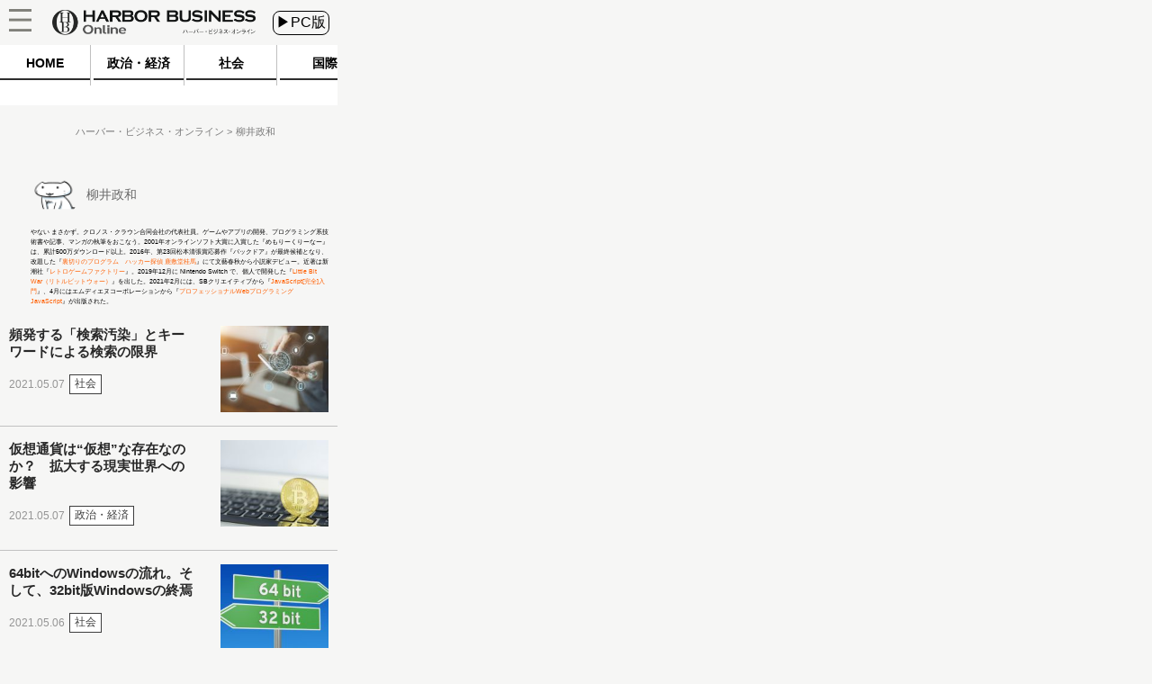

--- FILE ---
content_type: text/html
request_url: https://hbol.jp/hbo_comment_people/%e6%9f%b3%e4%ba%95%e6%94%bf%e5%92%8c/?cx_clicks_art_mdl=4_author
body_size: 7638
content:
<!DOCTYPE html>
<html lang="ja">
    <head>
        <!-- Google Tag Manager -->
        <script>(function(w,d,s,l,i){w[l]=w[l]||[];w[l].push({'gtm.start':
                                                              new Date().getTime(),event:'gtm.js'});var f=d.getElementsByTagName(s)[0],
                j=d.createElement(s),dl=l!='dataLayer'?'&l='+l:'';j.async=true;j.src=
                    'https://www.googletagmanager.com/gtm.js?id='+i+dl;f.parentNode.insertBefore(j,f);
                                    })(window,document,'script','dataLayer','GTM-M7PFR8N');</script>
        <!-- End Google Tag Manager -->
                <meta charset="UTF-8" />
        <title> 柳井政和|記事一覧|ハーバー・ビジネス・オンライン</title>
                <link rel="stylesheet" type="text/css" media="all" href="https://hbol.jp/wp-content/themes/hbo_2018/static/css/normalize.css?20171110" />
        <link rel="stylesheet" type="text/css" media="all" href="https://hbol.jp/wp-content/themes/hbo_2018/static/css/style.css?1624502679" />

        <link rel="stylesheet" type="text/css" media="all" href="https://hbol.jp/wp-content/themes/hbo_2018_SP/static/css/old.css?1562555942" />
        <link rel="stylesheet" type="text/css" media="all" href="https://hbol.jp/wp-content/themes/hbo_2018_SP/static/css/SP.css?1624502679" />

        <meta name="copyright" content="&copy;扶桑社" />
        <meta name="mixi-check-robots" content="noimage">
                 <meta name="cXenseParse:pageclass" content="frontpage"/>
        <meta name="cXenseParse:fpi-recommendable" content="false" />

        <meta property="og:title" content=" 柳井政和|記事一覧|ハーバー・ビジネス・オンライン" />
                <meta property="og:type" content="website" />
                <meta property="og:image" content="https://hbol.jp/wp-content/uploads/2019/02/ogp_im.png" />
        <meta property="fb:app_id" content="245329482260717" />
        <link rel="canonical" href="https://hbol.jp/hbo_comment_people/柳井政和" />
        
        <link rel="apple-touch-icon" href="https://hbol.jp/wp-content/themes/hbo_2018/static/img/apple-touch-icon-precomposed.png" type="image/png">
        <link rel="apple-touch-icon" href="https://hbol.jp/wp-content/themes/hbo_2018/static/img/apple-touch-icon.png" type="image/png">
        <link rel="apple-touch-icon" sizes="114x114" href="https://hbol.jp/wp-content/themes/hbo_2018/static/img/apple-touch-icon-114x114-precomposed.png" type="image/png">
        <link rel="apple-touch-icon" sizes="114x114" href="https://hbol.jp/wp-content/themes/hbo_2018/static/img/apple-touch-icon-114x114.png" type="image/png">
        <link rel="apple-touch-icon" sizes="120x120" href="https://hbol.jp/wp-content/themes/hbo_2018/static/img/apple-touch-icon-120x120-precomposed.png" type="image/png">
        <link rel="apple-touch-icon" sizes="120x120" href="https://hbol.jp/wp-content/themes/hbo_2018/static/img/apple-touch-icon-120x120.png" type="image/png">
        <link rel="apple-touch-icon" sizes="144x144" href="https://hbol.jp/wp-content/themes/hbo_2018/static/img/apple-touch-icon-144x144-precomposed.png" type="image/png">
        <link rel="apple-touch-icon" sizes="144x144" href="https://hbol.jp/wp-content/themes/hbo_2018/static/img/apple-touch-icon-144x144.png" type="image/png">
        <link rel="apple-touch-icon" sizes="152x152" href="https://hbol.jp/wp-content/themes/hbo_2018/static/img/apple-touch-icon-152x152-precomposed.png" type="image/png">
        <link rel="apple-touch-icon" sizes="152x152" href="https://hbol.jp/wp-content/themes/hbo_2018/static/img/apple-touch-icon-152x152.png" type="image/png">
        <link rel="apple-touch-icon" sizes="180x180" href="https://hbol.jp/wp-content/themes/hbo_2018/static/img/apple-touch-icon-180x180-precomposed.png" type="image/png">
        <link rel="apple-touch-icon" sizes="180x180" href="https://hbol.jp/wp-content/themes/hbo_2018/static/img/apple-touch-icon-180x180.png" type="image/png">
        <link rel="apple-touch-icon" sizes="57x57" href="https://hbol.jp/wp-content/themes/hbo_2018/static/img/apple-touch-icon-57x57-precomposed.png" type="image/png">
        <link rel="apple-touch-icon" sizes="57x57" href="https://hbol.jp/wp-content/themes/hbo_2018/static/img/apple-touch-icon-57x57.png" type="image/png">
        <link rel="apple-touch-icon" sizes="60x60" href="https://hbol.jp/wp-content/themes/hbo_2018/static/img/apple-touch-icon-60x60-precomposed.png" type="image/png">
        <link rel="apple-touch-icon" sizes="60x60" href="https://hbol.jp/wp-content/themes/hbo_2018/static/img/apple-touch-icon-60x60.png" type="image/png">
        <link rel="apple-touch-icon" sizes="72x72" href="https://hbol.jp/wp-content/themes/hbo_2018/static/img/apple-touch-icon-72x72-precomposed.png" type="image/png">
        <link rel="apple-touch-icon" sizes="72x72" href="https://hbol.jp/wp-content/themes/hbo_2018/static/img/apple-touch-icon-72x72.png" type="image/png">
        <link rel="apple-touch-icon" sizes="76x76" href="https://hbol.jp/wp-content/themes/hbo_2018/static/img/apple-touch-icon-76x76-precomposed.png" type="image/png">
        <link rel="apple-touch-icon" sizes="76x76" href="https://hbol.jp/wp-content/themes/hbo_2018/static/img/apple-touch-icon-76x76.png" type="image/png">

        <link rel="icon" sizes="310x150" href="https://hbol.jp/wp-content/themes/hbo_2018/static/img/mstile-310x150.png" type="image/png">
        <link rel="icon" sizes="70x70" href="https://hbol.jp/wp-content/themes/hbo_2018/static/img/mstile-70x70.png" type="image/png">
        <link rel="icon" sizes="310x310" href="https://hbol.jp/wp-content/themes/hbo_2018/static/img/mstile-310x310.png" type="image/png">
        <link rel="icon" sizes="144x144" href="https://hbol.jp/wp-content/themes/hbo_2018/static/img/mstile-144x144.png" type="image/png">
        <link rel="icon" sizes="150x150" href="https://hbol.jp/wp-content/themes/hbo_2018/static/img/mstile-150x150.png" type="image/png">

        <link rel="icon" href="https://hbol.jp/wp-content/themes/hbo_2018/static/img/browserconfig.xml">
        <link rel="icon" href="https://hbol.jp/wp-content/themes/hbo_2018/static/img/favicon.ico">
        <link rel="icon" href="https://hbol.jp/wp-content/themes/hbo_2018/static/img/manifest.json">

        <link rel="icon" sizes="128x128" href="https://hbol.jp/wp-content/themes/hbo_2018/static/img/icon-128x128.png" type="image/png">
        <link rel="icon" sizes="144x144" href="https://hbol.jp/wp-content/themes/hbo_2018/static/img/icon-144x144.png" type="image/png">
        <link rel="icon" sizes="152x152" href="https://hbol.jp/wp-content/themes/hbo_2018/static/img/icon-152x152.png" type="image/png">
        <link rel="icon" sizes="160x160" href="https://hbol.jp/wp-content/themes/hbo_2018/static/img/icon-160x160.png" type="image/png">
        <link rel="icon" sizes="16x16" href="https://hbol.jp/wp-content/themes/hbo_2018/static/img/icon-16x16.png" type="image/png">
        <link rel="icon" sizes="192x192" href="https://hbol.jp/wp-content/themes/hbo_2018/static/img/icon-192x192.png" type="image/png">
        <link rel="icon" sizes="196x196" href="https://hbol.jp/wp-content/themes/hbo_2018/static/img/icon-196x196.png" type="image/png">
        <link rel="icon" sizes="24x24" href="https://hbol.jp/wp-content/themes/hbo_2018/static/img/icon-24x24.png" type="image/png">
        <link rel="icon" sizes="256x256" href="https://hbol.jp/wp-content/themes/hbo_2018/static/img/icon-256x256.png" type="image/png">
        <link rel="icon" sizes="32x32" href="https://hbol.jp/wp-content/themes/hbo_2018/static/img/icon-32x32.png" type="image/png">
        <link rel="icon" sizes="36x36" href="https://hbol.jp/wp-content/themes/hbo_2018/static/img/icon-36x36.png" type="image/png">
        <link rel="icon" sizes="384x384" href="https://hbol.jp/wp-content/themes/hbo_2018/static/img/icon-384x384.png" type="image/png">
        <link rel="icon" sizes="48x48" href="https://hbol.jp/wp-content/themes/hbo_2018/static/img/icon-48x48.png" type="image/png">
        <link rel="icon" sizes="512x512" href="https://hbol.jp/wp-content/themes/hbo_2018/static/img/icon-512x512.png" type="image/png">
        <link rel="icon" sizes="72x72" href="https://hbol.jp/wp-content/themes/hbo_2018/static/img/icon-72x72.png" type="image/png">
        <link rel="icon" sizes="96x96" href="https://hbol.jp/wp-content/themes/hbo_2018/static/img/icon-96x96.png" type="image/png">

        <link rel="icon" sizes="128x128" href="https://hbol.jp/wp-content/themes/hbo_2018/static/img/android-chrome-128x128.png" type="image/png">
        <link rel="icon" sizes="48x48" href="https://hbol.jp/wp-content/themes/hbo_2018/static/img/android-chrome-48x48.png" type="image/png">
        <link rel="icon" sizes="72x72" href="https://hbol.jp/wp-content/themes/hbo_2018/static/img/android-chrome-72x72.png" type="image/png">
        <link rel="icon" sizes="96x96" href="https://hbol.jp/wp-content/themes/hbo_2018/static/img/android-chrome-96x96.png" type="image/png">
        <link rel="icon" sizes="512x512" href="https://hbol.jp/wp-content/themes/hbo_2018/static/img/android-chrome-512x512.png" type="image/png">
        <link rel="icon" sizes="36x36" href="https://hbol.jp/wp-content/themes/hbo_2018/static/img/android-chrome-36x36.png" type="image/png">
        <link rel="icon" sizes="384x384" href="https://hbol.jp/wp-content/themes/hbo_2018/static/img/android-chrome-384x384.png" type="image/png">
        <link rel="icon" sizes="256x256" href="https://hbol.jp/wp-content/themes/hbo_2018/static/img/android-chrome-256x256.png" type="image/png">
        <link rel="icon" sizes="192x192" href="https://hbol.jp/wp-content/themes/hbo_2018/static/img/android-chrome-192x192.png" type="image/png">
        <link rel="icon" sizes="152x152" href="https://hbol.jp/wp-content/themes/hbo_2018/static/img/android-chrome-152x152.png" type="image/png">
        <link rel="icon" sizes="144x144" href="https://hbol.jp/wp-content/themes/hbo_2018/static/img/android-chrome-144x144.png" type="image/png">
        
        <link href="https://plus.google.com/104029019402983388967" rel="publisher" />
        <link rel='dns-prefetch' href='//s.w.org' />
<link rel="alternate" type="application/rss+xml" title="ハーバー・ビジネス・オンライン &raquo; フィード" href="https://hbol.jp/feed" />
<link rel="alternate" type="application/rss+xml" title="ハーバー・ビジネス・オンライン &raquo; コメントフィード" href="https://hbol.jp/comments/feed" />
<link rel="alternate" type="application/rss+xml" title="ハーバー・ビジネス・オンライン &raquo; 柳井政和  のフィード" href="https://hbol.jp/hbo_comment_people/%e6%9f%b3%e4%ba%95%e6%94%bf%e5%92%8c/feed" />
<link rel='stylesheet' id='wp-block-library-css'  href='https://hbol.jp/wp-includes/css/dist/block-library/style.min.css?ver=5.2.4' type='text/css' media='all' />
<link rel='stylesheet' id='cptchStylesheet-css'  href='https://hbol.jp/wp-content/plugins/captcha/css/style.css?ver=5.2.4' type='text/css' media='all' />
<link rel='stylesheet' id='contact-form-7-css'  href='https://hbol.jp/wp-content/plugins/contact-form-7/includes/css/styles.css?ver=5.1.4' type='text/css' media='all' />
<link rel='stylesheet' id='toc-screen-css'  href='https://hbol.jp/wp-content/plugins/table-of-contents-plus/screen.min.css?ver=1509' type='text/css' media='all' />
<link rel='stylesheet' id='wpt-twitter-feed-css'  href='https://hbol.jp/wp-content/plugins/wp-to-twitter/css/twitter-feed.css?ver=5.2.4' type='text/css' media='all' />
<script type='text/javascript' src='https://hbol.jp/wp-includes/js/jquery/jquery.js?ver=1.12.4-wp'></script>
<script type='text/javascript' src='https://hbol.jp/wp-includes/js/jquery/jquery-migrate.min.js?ver=1.4.1'></script>
<link rel='https://api.w.org/' href='https://hbol.jp/wp-json/' />
<link rel="stylesheet" type="text/css" media="all" href="https://hbol.jp/wp-content/plugins/single-post-widget/style.css" />
        
        <script type='text/javascript'>
            jQuery(window).load(function(){
                $sp_ad_head = jQuery('#sp_ad_head');
                $textwidget = jQuery('#sp_ad_head>.textwidget');
                $transform = jQuery($textwidget).css('transform').match(/\((.+)\)/)[1].split(', ')[0];
                if($transform != undefined && jQuery($sp_ad_head).height() * $transform != 0){
                    jQuery($sp_ad_head).height(jQuery($sp_ad_head).height() * $transform);
                    jQuery($textwidget).css('visibility','visible');
                }else{
                    jQuery($textwidget).css('visibility','visible');
                }
            });

        </script>
        <script type='text/javascript' src='https://hbol.jp/wp-includes/js/jquery/jquery.js?ver=1.4.4'></script>
        <script type='text/javascript' src='https://hbol.jp/wp-content/themes/hbo_2018_SP/sp.js?1'></script>
        <script type="text/javascript" async="" src="https://cdn.treasuredata.com/sdk/1.7.1/td.min.js"></script>
        <script id="facebook-jssdk" src="//connect.facebook.net/ja_JP/sdk.js#xfbml=1&amp;version=v2.5"></script>

        <meta name="msapplication-TileColor" content="#ff2472">
        <meta name="theme-color" content="#ffffff">
        <meta property="og:locale" content="ja_JP">
        <meta property="og:type" content="website">
        <link rel="dns-prefetch" href="//ajax.googleapis.com">
        <link rel="dns-prefetch" href="//maxcdn.bootstrapcdn.com">
        <link rel="dns-prefetch" href="//s.w.org">
        <link href='https://fonts.googleapis.com/css?family=Lato:400,400italic' rel='stylesheet' type='text/css'>

        <!-- /wp_head -->
        <script src="//scdn.line-apps.com/n/line_it/thirdparty/loader.min.js" async="async" defer="defer"></script>
        <meta name="viewport" content="width=375px">
                
			<div class="textwidget"><script type="text/javascript" src="//csm.cxpublic.com/Fusosha.js"></script></div>
		
    </head>
    <body class="main-color">
        <!-- Google Tag Manager (noscript) -->
        <noscript><iframe src="https://www.googletagmanager.com/ns.html?id=GTM-M7PFR8N"
                          height="0" width="0" style="display:none;visibility:hidden"></iframe></noscript>
        <!-- End Google Tag Manager (noscript) -->
                <div id="wrapper"></div>
        <div class="outer-header">
            <div id="header-mover">
                <header class="header main-color Horizontal">
                    <div class="hedder-inner Horizontal">
                        <h1><a href="https://hbol.jp/" alt="ハーバー・ビジネス・オンライン">
                            <div class="header_logo img-div"></div>
                            </a>
                        </h1>
                        <a href="https://hbol.jp/pc/hbo_comment_people/柳井政和">
                            <div class="change_device">
                                ▶PC版
                            </div>
                        </a>
                        <div class="icon_menu">
                            <div class="menu">
                                <div id="header">
                                    <p id="openMenu">
                                        <a href="#">
                                            <div class="menu image-div"></div>
                                        </a>
                                    </p>
                                </div>

<!-- cached_time=2021-06-24 11:44:41 name:sp_hmb-navi-->
                                <div id="layerMenu">
                                    <img id="closeMenu" src="https://hbol.jp/wp-content/themes/hbo_2018_SP/static/img/close.png" alt="閉じる" width="37" height="37">
                                    <ul>
                                                <li>
                                                    <span class="menu-square"></span>
                                                    <a href="https://hbol.jp/category/political?cx_clicks_hmb-navi=political">
                                                        政治・経済                                                    </a>
                                                    >
                                                    </li>
                                                                                                    <li>
                                                    <span class="menu-square"></span>
                                                    <a href="https://hbol.jp/category/society?cx_clicks_hmb-navi=society">
                                                        社会                                                    </a>
                                                    >
                                                    </li>
                                                                                                    <li>
                                                    <span class="menu-square"></span>
                                                    <a href="https://hbol.jp/category/global?cx_clicks_hmb-navi=global">
                                                        国際                                                    </a>
                                                    >
                                                    </li>
                                                                                                    <li>
                                                    <span class="menu-square"></span>
                                                    <a href="https://hbol.jp/category/it?cx_clicks_hmb-navi=it">
                                                        科学                                                    </a>
                                                    >
                                                    </li>
                                                                                                    <li>
                                                    <span class="menu-square"></span>
                                                    <a href="https://hbol.jp/category/lifehack?cx_clicks_hmb-navi=lifehack">
                                                        カルチャー・スポーツ                                                    </a>
                                                    >
                                                    </li>
                                                                                            <li>
                                        </li>
                                    </ul>
                                </div>

<!-- sp_hmb-navi end -->

<!-- 1624535081 -->
                            </div>
                        </div>
                    </div>
                </header>
            </div>
        </div>

<!-- cached_time=2021-06-24 11:44:41 name:sp_global-navi_-->
            <div class="category-list">
                <div class="category-scroll">
                    <div class="category">
                        <a href="https://hbol.jp/?cx_clicks_gl-navi=/">
                            <div class="home">
                                HOME
                            </div>
                            <div class="category-under-line"></div>
                        </a>
                                                <a href="https://hbol.jp/category/political?cx_clicks_gl-navi=political">
                        <div class="political">
                                政治・経済                        </div>
                        <div class="category-under-line"></div>
                        </a>
                        <a href="https://hbol.jp/category/society?cx_clicks_gl-navi=society">
                        <div class="society">
                                社会                        </div>
                        <div class="category-under-line"></div>
                        </a>
                        <a href="https://hbol.jp/category/global?cx_clicks_gl-navi=global">
                        <div class="global">
                                国際                        </div>
                        <div class="category-under-line"></div>
                        </a>
                        <a href="https://hbol.jp/category/it?cx_clicks_gl-navi=it">
                        <div class="it">
                                科学                        </div>
                        <div class="category-under-line"></div>
                        </a>
                        <a href="https://hbol.jp/category/lifehack?cx_clicks_gl-navi=lifehack">
                        <div class="lifehack">
                                カルチャー・スポーツ                        </div>
                        <div class="category-under-line"></div>
                        </a>

                    </div>
                </div>
                <script>
                    jQuery('.category-scroll').scrollLeft(jQuery('.selected').offset().left);

                </script>
            </div>

<!-- sp_global-navi_ end -->

<!-- 1624535081 -->

            <div class="mainColumnBannerArea">
                            </div>
                        <div class="Breadcrumb">
                <!-- パンくず -->
<div id="breadcrumbs" itemprop="itemListElement" itemscope="" itemtype="https://schema.org/ListItem">
<span>
        <a itemprop="item" href="https://hbol.jp/">

        <span itemprop="name">
            ハーバー・ビジネス・オンライン
        </span>
    </a>

    <meta itemprop="position" content="1" />
</span>

<span>
        <span itemprop="name">
            柳井政和
        </span>
    <meta itemprop="position" content="2" />
</span>
</div>
<!-- パンくず -->
            </div>
            <div id="mainContent" role="main">
<div class="author">
    <div class="writer-container">
        
<!-- cached_time=2021-06-24 15:41:13 name:writer7787_writer-img__-->
            <div class="writer-info">
                    <div class="writer-img image-div" style="background-image: url('https://hbol.jp/wp-content/uploads/2019/04/logo_hbol_blank-50x50.png' );"></div>
                <div class="writer-name">
                    柳井政和                </div>
            </div>
            
<!-- writer7787_writer-img__ end -->

<!-- 0 -->
        <div class="writer-text">
            <div>
                <div class="witer-promo"><p>やない まさかず。クロノス・クラウン合同会社の代表社員。ゲームやアプリの開発、プログラミング系技術書や記事、マンガの執筆をおこなう。2001年オンラインソフト大賞に入賞した『めもりーくりーなー』は、累計500万ダウンロード以上。2016年、第23回松本清張賞応募作『バックドア』が最終候補となり、改題した『<a href="https://www.amazon.co.jp/%E8%A3%8F%E5%88%87%E3%82%8A%E3%81%AE%E3%83%97%E3%83%AD%E3%82%B0%E3%83%A9%E3%83%A0-%E3%83%8F%E3%83%83%E3%82%AB%E3%83%BC%E6%8E%A2%E5%81%B5-%E9%B9%BF%E6%95%B7%E5%A0%82%E6%A1%82%E9%A6%AC-%E6%9F%B3%E4%BA%95-%E6%94%BF%E5%92%8C/dp/4163905081/ref=as_li_ss_tl?ie=UTF8&#038;linkCode=ll1&#038;tag=hbol-22&#038;linkId=bc15060b61245c8437d117edf258deb9&#038;language=ja_JP" target="_blank" rel="noopener noreferrer">裏切りのプログラム　ハッカー探偵 鹿敷堂桂馬</a>』にて文藝春秋から小説家デビュー。近著は新潮社『<a href="https://www.amazon.co.jp/%E3%83%AC%E3%83%88%E3%83%AD%E3%82%B2%E3%83%BC%E3%83%A0%E3%83%95%E3%82%A1%E3%82%AF%E3%83%88%E3%83%AA%E3%83%BC-%E6%96%B0%E6%BD%AE%E6%96%87%E5%BA%ABnex-%E6%9F%B3%E4%BA%95-%E6%94%BF%E5%92%8C/dp/4101801398/ref=as_li_ss_tl?ie=UTF8&#038;linkCode=ll1&#038;tag=hbol-22&#038;linkId=cb5267d0dcce2d0515f414256994b54e&#038;language=ja_JP" target="_blank" rel="noopener noreferrer">レトロゲームファクトリー</a>』。2019年12月に Nintendo Switch で、個人で開発した『<a href="https://crocro.com/shop/item/little_bit_war.html" target="_blank" rel="noopener noreferrer">Little Bit War（リトルビットウォー）</a>』を出した。2021年2月には、SBクリエイティブから『<a href="https://www.amazon.co.jp/dp/481560763X/ref=as_li_ss_tl?ie=UTF8&#038;linkCode=ll1&#038;tag=hbol-22" rel="noopener noreferrer" target="_blank">JavaScript[完全]入門</a>』、4月にはエムディエヌコーポレーションから『<a href="https://www.amazon.co.jp/dp/4295201049/ref=as_li_ss_tl?ie=UTF8&#038;linkCode=ll1&#038;tag=hbol-22" rel="noopener noreferrer" target="_blank">プロフェッショナルWebプログラミング　JavaScript</a>』が出版された。</p>
</div>            </div>
        </div>
    </div>
</div>
<div class="post-list top">

<div class="post-div Horizontal">
    <div class="post-text">
        <a href="https://hbol.jp/242743?cx_clicks_art_mdl=1_title">
            <div class="entry-title"><h2>頻発する「検索汚染」とキーワードによる検索の限界</h2>
            </div>
        </a>
        <div class="post-first-line Horizontal">
            <div class="content-date">
                2021.05.07            </div>
                        <div class="category-text-society">
                社会            </div>
                </div>
        <div class="Horizontal">
                        <a href="https://hbol.jp/hbo_comment_people/%e6%9f%b3%e4%ba%95%e6%94%bf%e5%92%8c?cx_clicks_art_mdl=1_author">
                            </a>
                        </div>
    </div>
            <a href="https://hbol.jp/242743?cx_clicks_art_mdl=1_img">

        <div class="thumbnail-img image-div" style="background-image: url(https://hbol.jp/wp-content/uploads/2021/05/pixta_58348604_S-180x144.jpg);">
                        <div class="new">
                NEW
            </div>
            <div class="under-new">
            </div>
                    </div>
    </a>
</div>

<div class="post-div Horizontal">
    <div class="post-text">
        <a href="https://hbol.jp/242759?cx_clicks_art_mdl=2_title">
            <div class="entry-title"><h2>仮想通貨は“仮想”な存在なのか？　拡大する現実世界への影響</h2>
            </div>
        </a>
        <div class="post-first-line Horizontal">
            <div class="content-date">
                2021.05.07            </div>
                        <div class="category-text-political">
                政治・経済            </div>
                </div>
        <div class="Horizontal">
                        <a href="https://hbol.jp/hbo_comment_people/%e6%9f%b3%e4%ba%95%e6%94%bf%e5%92%8c?cx_clicks_art_mdl=2_author">
                            </a>
                        </div>
    </div>
            <a href="https://hbol.jp/242759?cx_clicks_art_mdl=2_img">

        <div class="thumbnail-img image-div" style="background-image: url(https://hbol.jp/wp-content/uploads/2021/05/pixta_36523697_S-180x144.jpg);">
                    </div>
    </a>
</div>

<div class="post-div Horizontal">
    <div class="post-text">
        <a href="https://hbol.jp/242717?cx_clicks_art_mdl=3_title">
            <div class="entry-title"><h2>64bitへのWindowsの流れ。そして、32bit版Windowsの終焉</h2>
            </div>
        </a>
        <div class="post-first-line Horizontal">
            <div class="content-date">
                2021.05.06            </div>
                        <div class="category-text-society">
                社会            </div>
                </div>
        <div class="Horizontal">
                        <a href="https://hbol.jp/hbo_comment_people/%e6%9f%b3%e4%ba%95%e6%94%bf%e5%92%8c?cx_clicks_art_mdl=3_author">
                            </a>
                        </div>
    </div>
            <a href="https://hbol.jp/242717?cx_clicks_art_mdl=3_img">

        <div class="thumbnail-img image-div" style="background-image: url(https://hbol.jp/wp-content/uploads/2021/05/pixta_21532110_S-180x144.jpg);">
                    </div>
    </a>
</div>

<div class="post-div Horizontal">
    <div class="post-text">
        <a href="https://hbol.jp/242701?cx_clicks_art_mdl=4_title">
            <div class="entry-title"><h2>PDFの生みの親、チャールズ・ゲシキ氏死去。その技術と歴史を振り返る</h2>
            </div>
        </a>
        <div class="post-first-line Horizontal">
            <div class="content-date">
                2021.05.05            </div>
                        <div class="category-text-society">
                社会            </div>
                </div>
        <div class="Horizontal">
                        <a href="https://hbol.jp/hbo_comment_people/%e6%9f%b3%e4%ba%95%e6%94%bf%e5%92%8c?cx_clicks_art_mdl=4_author">
                            </a>
                        </div>
    </div>
            <a href="https://hbol.jp/242701?cx_clicks_art_mdl=4_img">

        <div class="thumbnail-img image-div" style="background-image: url(https://hbol.jp/wp-content/uploads/2021/05/shutterstock_1793510983-180x144.jpg);">
                    </div>
    </a>
</div>

<div class="post-div Horizontal">
    <div class="post-text">
        <a href="https://hbol.jp/242569?cx_clicks_art_mdl=5_title">
            <div class="entry-title"><h2>なぜGoogleの新広告技術は、多くのWebブラウザから拒否されたのか？</h2>
            </div>
        </a>
        <div class="post-first-line Horizontal">
            <div class="content-date">
                2021.04.29            </div>
                        <div class="category-text-society">
                社会            </div>
                </div>
        <div class="Horizontal">
                        <a href="https://hbol.jp/hbo_comment_people/%e6%9f%b3%e4%ba%95%e6%94%bf%e5%92%8c?cx_clicks_art_mdl=5_author">
                            </a>
                        </div>
    </div>
            <a href="https://hbol.jp/242569?cx_clicks_art_mdl=5_img">

        <div class="thumbnail-img image-div" style="background-image: url(https://hbol.jp/wp-content/uploads/2021/04/google-920532_640-180x144.png);">
                    </div>
    </a>
</div>

<div class="post-div Horizontal">
    <div class="post-text">
        <a href="https://hbol.jp/242429?cx_clicks_art_mdl=6_title">
            <div class="entry-title"><h2>音声によるプログラミングの世界。雇用におけるバリアフリーを実現する力</h2>
            </div>
        </a>
        <div class="post-first-line Horizontal">
            <div class="content-date">
                2021.04.22            </div>
                        <div class="category-text-society">
                社会            </div>
                </div>
        <div class="Horizontal">
                        <a href="https://hbol.jp/hbo_comment_people/%e6%9f%b3%e4%ba%95%e6%94%bf%e5%92%8c?cx_clicks_art_mdl=6_author">
                            </a>
                        </div>
    </div>
            <a href="https://hbol.jp/242429?cx_clicks_art_mdl=6_img">

        <div class="thumbnail-img image-div" style="background-image: url(https://hbol.jp/wp-content/uploads/2021/04/digital-388075_640-180x144.jpg);">
                    </div>
    </a>
</div>

<div class="post-div Horizontal">
    <div class="post-text">
        <a href="https://hbol.jp/242304?cx_clicks_art_mdl=7_title">
            <div class="entry-title"><h2>色覚の違いで世界はどう見える？　Webブラウザの基本機能で色覚多様性をエミュレートできる</h2>
            </div>
        </a>
        <div class="post-first-line Horizontal">
            <div class="content-date">
                2021.04.17            </div>
                        <div class="category-text-society">
                社会            </div>
                </div>
        <div class="Horizontal">
                        <a href="https://hbol.jp/hbo_comment_people/%e6%9f%b3%e4%ba%95%e6%94%bf%e5%92%8c?cx_clicks_art_mdl=7_author">
                            </a>
                        </div>
    </div>
            <a href="https://hbol.jp/242304?cx_clicks_art_mdl=7_img">

        <div class="thumbnail-img image-div" style="background-image: url(https://hbol.jp/wp-content/uploads/2021/04/emulate-e1618568608419-157x144.jpg);">
                    </div>
    </a>
</div>

<div class="post-div Horizontal">
    <div class="post-text">
        <a href="https://hbol.jp/242284?cx_clicks_art_mdl=8_title">
            <div class="entry-title"><h2>横浜市立図書館が「電子書籍」サービスを開始。横浜市在住者が試してみた</h2>
            </div>
        </a>
        <div class="post-first-line Horizontal">
            <div class="content-date">
                2021.04.16            </div>
                        <div class="category-text-lifehack">
                カルチャー・スポーツ            </div>
                </div>
        <div class="Horizontal">
                        <a href="https://hbol.jp/hbo_comment_people/%e6%9f%b3%e4%ba%95%e6%94%bf%e5%92%8c?cx_clicks_art_mdl=8_author">
                            </a>
                        </div>
    </div>
            <a href="https://hbol.jp/242284?cx_clicks_art_mdl=8_img">

        <div class="thumbnail-img image-div" style="background-image: url(https://hbol.jp/wp-content/uploads/2021/04/yokohamalibrary-180x144.jpg);">
                    </div>
    </a>
</div>

<div class="post-div Horizontal">
    <div class="post-text">
        <a href="https://hbol.jp/241828?cx_clicks_art_mdl=9_title">
            <div class="entry-title"><h2>なぜIT系のユーザーサポートはうまくいかないのか？　聴く側が最低限伝えるべきこと</h2>
            </div>
        </a>
        <div class="post-first-line Horizontal">
            <div class="content-date">
                2021.04.01            </div>
                        <div class="category-text-society">
                社会            </div>
                </div>
        <div class="Horizontal">
                        <a href="https://hbol.jp/hbo_comment_people/%e6%9f%b3%e4%ba%95%e6%94%bf%e5%92%8c?cx_clicks_art_mdl=9_author">
                            </a>
                        </div>
    </div>
            <a href="https://hbol.jp/241828?cx_clicks_art_mdl=9_img">

        <div class="thumbnail-img image-div" style="background-image: url(https://hbol.jp/wp-content/uploads/2021/03/pixta_64101887_S-180x144.jpg);">
                    </div>
    </a>
</div>

<div class="post-div Horizontal">
    <div class="post-text">
        <a href="https://hbol.jp/240800?cx_clicks_art_mdl=10_title">
            <div class="entry-title"><h2>他者への攻撃や報道阻止に使われる「SNSの著作権フィルター」。米警察が活動家のライブ配信を阻止した事例から考える</h2>
            </div>
        </a>
        <div class="post-first-line Horizontal">
            <div class="content-date">
                2021.03.12            </div>
                        <div class="category-text-society">
                社会            </div>
                </div>
        <div class="Horizontal">
                        <a href="https://hbol.jp/hbo_comment_people/%e6%9f%b3%e4%ba%95%e6%94%bf%e5%92%8c?cx_clicks_art_mdl=10_author">
                            </a>
                        </div>
    </div>
            <a href="https://hbol.jp/240800?cx_clicks_art_mdl=10_img">

        <div class="thumbnail-img image-div" style="background-image: url(https://hbol.jp/wp-content/uploads/2021/03/AE9BD24D-8EAB-4171-900B-3782E83ACD85-180x144.jpeg);">
                    </div>
    </a>
</div>

<div class="post-div Horizontal">
    <div class="post-text">
        <a href="https://hbol.jp/240476?cx_clicks_art_mdl=11_title">
            <div class="entry-title"><h2>ネットの歴史25年分が無料で読める「インターネット白書ARCHIVES」で25年前を振り返る</h2>
            </div>
        </a>
        <div class="post-first-line Horizontal">
            <div class="content-date">
                2021.03.07            </div>
                        <div class="category-text-society">
                社会            </div>
                </div>
        <div class="Horizontal">
                        <a href="https://hbol.jp/hbo_comment_people/%e6%9f%b3%e4%ba%95%e6%94%bf%e5%92%8c?cx_clicks_art_mdl=11_author">
                            </a>
                        </div>
    </div>
            <a href="https://hbol.jp/240476?cx_clicks_art_mdl=11_img">

        <div class="thumbnail-img image-div" style="background-image: url(https://hbol.jp/wp-content/uploads/2021/03/ipad-820272_1280-180x144.jpg);">
                    </div>
    </a>
</div>

<div class="post-div Horizontal">
    <div class="post-text">
        <a href="https://hbol.jp/240288?cx_clicks_art_mdl=12_title">
            <div class="entry-title"><h2>個人開発プロダクトの企業による買収が相次ぐ。買収された2つのサービスとは</h2>
            </div>
        </a>
        <div class="post-first-line Horizontal">
            <div class="content-date">
                2021.03.03            </div>
                        <div class="category-text-society">
                社会            </div>
                </div>
        <div class="Horizontal">
                        <a href="https://hbol.jp/hbo_comment_people/%e6%9f%b3%e4%ba%95%e6%94%bf%e5%92%8c?cx_clicks_art_mdl=12_author">
                            </a>
                        </div>
    </div>
            <a href="https://hbol.jp/240288?cx_clicks_art_mdl=12_img">

        <div class="thumbnail-img image-div" style="background-image: url(https://hbol.jp/wp-content/uploads/2021/03/pixta_69981013_S-180x144.jpg);">
                    </div>
    </a>
</div>

<div class="post-div Horizontal">
    <div class="post-text">
        <a href="https://hbol.jp/238714?cx_clicks_art_mdl=13_title">
            <div class="entry-title"><h2>IPA 情報セキュリティ10大脅威 2021 から考える「ポストコロナ社会のセキュリティ」</h2>
            </div>
        </a>
        <div class="post-first-line Horizontal">
            <div class="content-date">
                2021.02.06            </div>
                        <div class="category-text-society">
                社会            </div>
                </div>
        <div class="Horizontal">
                        <a href="https://hbol.jp/hbo_comment_people/%e6%9f%b3%e4%ba%95%e6%94%bf%e5%92%8c?cx_clicks_art_mdl=13_author">
                            </a>
                        </div>
    </div>
            <a href="https://hbol.jp/238714?cx_clicks_art_mdl=13_img">

        <div class="thumbnail-img image-div" style="background-image: url(https://hbol.jp/wp-content/uploads/2021/02/shutterstock_1050436496-180x144.jpg);">
                    </div>
    </a>
</div>

<div class="post-div Horizontal">
    <div class="post-text">
        <a href="https://hbol.jp/238644?cx_clicks_art_mdl=14_title">
            <div class="entry-title"><h2>コロナ禍でのバーチャル同人誌即売会「NEOKET」に参加してみた</h2>
            </div>
        </a>
        <div class="post-first-line Horizontal">
            <div class="content-date">
                2021.02.05            </div>
                        <div class="category-text-lifehack">
                カルチャー・スポーツ            </div>
                </div>
        <div class="Horizontal">
                        <a href="https://hbol.jp/hbo_comment_people/%e6%9f%b3%e4%ba%95%e6%94%bf%e5%92%8c?cx_clicks_art_mdl=14_author">
                            </a>
                        </div>
    </div>
            <a href="https://hbol.jp/238644?cx_clicks_art_mdl=14_img">

        <div class="thumbnail-img image-div" style="background-image: url(https://hbol.jp/wp-content/uploads/2021/02/01C36C9B-F914-4599-80FC-C9257C763830-180x144.jpeg);">
                    </div>
    </a>
</div>


                <div class="pager-list">                <div class="Horizontal"><span aria-current='page' class='page-numbers current'><div class="pager-num">1</div></span><a class='page-numbers' href='https://hbol.jp/hbo_comment_people/%E6%9F%B3%E4%BA%95%E6%94%BF%E5%92%8C/page/2'><div class="pager-num">2</div></a><a class='page-numbers' href='https://hbol.jp/hbo_comment_people/%E6%9F%B3%E4%BA%95%E6%94%BF%E5%92%8C/page/3'><div class="pager-num">3</div></a><a class='page-numbers' href='https://hbol.jp/hbo_comment_people/%E6%9F%B3%E4%BA%95%E6%94%BF%E5%92%8C/page/4'><div class="pager-num">4</div></a><a class='page-numbers' href='https://hbol.jp/hbo_comment_people/%E6%9F%B3%E4%BA%95%E6%94%BF%E5%92%8C/page/5'><div class="pager-num">5</div></a><a class='page-numbers' href='https://hbol.jp/hbo_comment_people/%E6%9F%B3%E4%BA%95%E6%94%BF%E5%92%8C/page/2'><div class="pager-num">…</div></a><a class='page-numbers' href='https://hbol.jp/hbo_comment_people/%E6%9F%B3%E4%BA%95%E6%94%BF%E5%92%8C/page/12'><div class="pager-num">12</div></a>                </div>                </div>                </div>
<!-- cached_time=2021-06-24 15:23:00 name:sp_top-->
<div class="ad-area sp-top"><div style="display:none;">バナー　日本を壊した安倍政権</div>			<div class="textwidget"><div style="height:20px;"></div>
<a href="https://www.amazon.co.jp/dp/4594086748/ref=as_li_ss_tl?ie=UTF8&#038;linkCode=ll1&#038;tag=hbol-22&#038;linkId=016cdd410575e977a5ab784a7ca30b40&#038;language=ja_JP" rel="noopener noreferrer" target="_blank"><img src="https://hbol.jp/wp-content/uploads/2020/12/abeseiken_02-e1611211590639.jpg"  /></a></div>
		</div>
<!-- cached_time=2021-06-24 15:16:57 name:-->

<!--  end -->

<!-- 0 -->
<div class="banner">
    <div class="kyakutyuu">
        <a href="https://hbol.jp/172430" target="_blank">
            <img src="https://hbol.jp/wp-content/themes/hbo_2018_SP/static/img/edano_kyakutyuu.jpg">
        </a>
    </div>
            <div class="spa">
                <a href="https://nikkan-spa.jp/?cx_clicks_bnr=nspa" target="_blank">
                    <img src="https://hbol.jp/wp-content/themes/hbo_2018_SP/static/img/spa.png">
                </a>
            </div>
</div>


<!-- sp_top end -->

<!-- 0 -->
            </div><!-- #content -->
        <div class="footer main-color">
    <div class="footerInner">
        <div class="page-top" style="background-image:url(https://hbol.jp/wp-content/themes/hbo_2018/static/img/for_top.png);"></div>
        <div class="logo">
            <div id="logo">
                <a href="https://hbol.jp/">
                    <div class="footer-logo img-div" alt="HARBOR BUSINESS Onlineロゴ">
                    </div><!-- #footer-logo -->
                </a>
            </div>
        </div>
        <div class="footerlink">
            <div>
                <a href="https://hbol.jp/about?cx_clicks_footer=about_hbo">HBOについて</a>
            </div>
            <div>
                <a href="https://nikkan-spa.jp/spa_use?cx_clicks_footer=use">記事使用について</a>
            </div>
            <div>
                <a href="http://www.fusosha.co.jp/profile/privacy.htm?cx_clicks_footer=privacy_policy" target="_blank">プライバシーポリシー</a>
            </div>
            <div>
                <a href="http://www.fusosha.co.jp/profile/copyright.html?cx_clicks_footer=copyrights" target="_blank">著作権について</a>
            </div>
            <div>
                <a href="http://www.fusosha.co.jp/?cx_clicks_footer=about_fusosha" target="_blank">運営会社</a>
            </div>
            <div>
                <a href="https://nikkan-spa.jp/inquiry?cx_clicks_footer=inquiry">お問い合わせ</a>
            </div>
        </div>
        <div class="footsocial">
            <a href="https://twitter.com/hboljp" target="_blank">
                <div class="ih_twitter">
                </div>
            </a>
            <a href="http://www.facebook.com/hboljp" target="_blank">
                <div class="ih_facebook">
                </div>
            </a>
        </div>
        <div class="Copyright">Copyright 2021 FUSOSHA All Right Reserved.</div>
    </div>
</div>
        <!-- End DAYSPA-933 -->
    </body>
</html>


--- FILE ---
content_type: text/javascript;charset=utf-8
request_url: https://p1cluster.cxense.com/p1.js
body_size: 100
content:
cX.library.onP1('39j7qla0jbv8b16axjxm1prcka');


--- FILE ---
content_type: text/javascript;charset=utf-8
request_url: https://id.cxense.com/public/user/id?json=%7B%22identities%22%3A%5B%7B%22type%22%3A%22ckp%22%2C%22id%22%3A%22mkikuiooinobg555%22%7D%2C%7B%22type%22%3A%22lst%22%2C%22id%22%3A%2239j7qla0jbv8b16axjxm1prcka%22%7D%2C%7B%22type%22%3A%22cst%22%2C%22id%22%3A%2239j7qla0jbv8b16axjxm1prcka%22%7D%5D%7D&callback=cXJsonpCB2
body_size: 189
content:
/**/
cXJsonpCB2({"httpStatus":200,"response":{"userId":"cx:3am76l1fwz1vy2uoz5tgrn5i4f:1n7lm03zts5oe","newUser":true}})